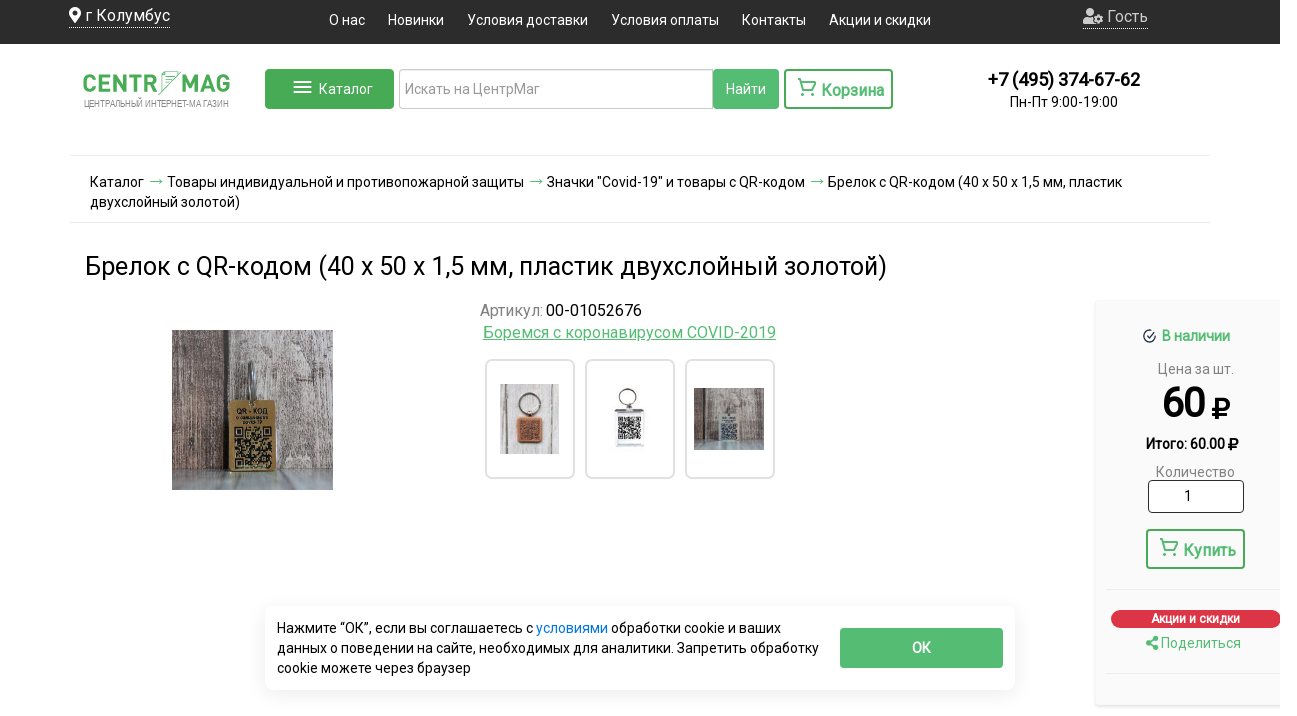

--- FILE ---
content_type: text/html; charset=utf-8
request_url: https://www.google.com/recaptcha/api2/anchor?ar=1&k=6LcEkR8TAAAAAJoFhA0oOT2mAwWau5J0fqvdhPNO&co=aHR0cHM6Ly93d3cuY2VudHJtYWcucnU6NDQz&hl=en&v=PoyoqOPhxBO7pBk68S4YbpHZ&size=normal&anchor-ms=20000&execute-ms=30000&cb=kddr8wtj1l8m
body_size: 49393
content:
<!DOCTYPE HTML><html dir="ltr" lang="en"><head><meta http-equiv="Content-Type" content="text/html; charset=UTF-8">
<meta http-equiv="X-UA-Compatible" content="IE=edge">
<title>reCAPTCHA</title>
<style type="text/css">
/* cyrillic-ext */
@font-face {
  font-family: 'Roboto';
  font-style: normal;
  font-weight: 400;
  font-stretch: 100%;
  src: url(//fonts.gstatic.com/s/roboto/v48/KFO7CnqEu92Fr1ME7kSn66aGLdTylUAMa3GUBHMdazTgWw.woff2) format('woff2');
  unicode-range: U+0460-052F, U+1C80-1C8A, U+20B4, U+2DE0-2DFF, U+A640-A69F, U+FE2E-FE2F;
}
/* cyrillic */
@font-face {
  font-family: 'Roboto';
  font-style: normal;
  font-weight: 400;
  font-stretch: 100%;
  src: url(//fonts.gstatic.com/s/roboto/v48/KFO7CnqEu92Fr1ME7kSn66aGLdTylUAMa3iUBHMdazTgWw.woff2) format('woff2');
  unicode-range: U+0301, U+0400-045F, U+0490-0491, U+04B0-04B1, U+2116;
}
/* greek-ext */
@font-face {
  font-family: 'Roboto';
  font-style: normal;
  font-weight: 400;
  font-stretch: 100%;
  src: url(//fonts.gstatic.com/s/roboto/v48/KFO7CnqEu92Fr1ME7kSn66aGLdTylUAMa3CUBHMdazTgWw.woff2) format('woff2');
  unicode-range: U+1F00-1FFF;
}
/* greek */
@font-face {
  font-family: 'Roboto';
  font-style: normal;
  font-weight: 400;
  font-stretch: 100%;
  src: url(//fonts.gstatic.com/s/roboto/v48/KFO7CnqEu92Fr1ME7kSn66aGLdTylUAMa3-UBHMdazTgWw.woff2) format('woff2');
  unicode-range: U+0370-0377, U+037A-037F, U+0384-038A, U+038C, U+038E-03A1, U+03A3-03FF;
}
/* math */
@font-face {
  font-family: 'Roboto';
  font-style: normal;
  font-weight: 400;
  font-stretch: 100%;
  src: url(//fonts.gstatic.com/s/roboto/v48/KFO7CnqEu92Fr1ME7kSn66aGLdTylUAMawCUBHMdazTgWw.woff2) format('woff2');
  unicode-range: U+0302-0303, U+0305, U+0307-0308, U+0310, U+0312, U+0315, U+031A, U+0326-0327, U+032C, U+032F-0330, U+0332-0333, U+0338, U+033A, U+0346, U+034D, U+0391-03A1, U+03A3-03A9, U+03B1-03C9, U+03D1, U+03D5-03D6, U+03F0-03F1, U+03F4-03F5, U+2016-2017, U+2034-2038, U+203C, U+2040, U+2043, U+2047, U+2050, U+2057, U+205F, U+2070-2071, U+2074-208E, U+2090-209C, U+20D0-20DC, U+20E1, U+20E5-20EF, U+2100-2112, U+2114-2115, U+2117-2121, U+2123-214F, U+2190, U+2192, U+2194-21AE, U+21B0-21E5, U+21F1-21F2, U+21F4-2211, U+2213-2214, U+2216-22FF, U+2308-230B, U+2310, U+2319, U+231C-2321, U+2336-237A, U+237C, U+2395, U+239B-23B7, U+23D0, U+23DC-23E1, U+2474-2475, U+25AF, U+25B3, U+25B7, U+25BD, U+25C1, U+25CA, U+25CC, U+25FB, U+266D-266F, U+27C0-27FF, U+2900-2AFF, U+2B0E-2B11, U+2B30-2B4C, U+2BFE, U+3030, U+FF5B, U+FF5D, U+1D400-1D7FF, U+1EE00-1EEFF;
}
/* symbols */
@font-face {
  font-family: 'Roboto';
  font-style: normal;
  font-weight: 400;
  font-stretch: 100%;
  src: url(//fonts.gstatic.com/s/roboto/v48/KFO7CnqEu92Fr1ME7kSn66aGLdTylUAMaxKUBHMdazTgWw.woff2) format('woff2');
  unicode-range: U+0001-000C, U+000E-001F, U+007F-009F, U+20DD-20E0, U+20E2-20E4, U+2150-218F, U+2190, U+2192, U+2194-2199, U+21AF, U+21E6-21F0, U+21F3, U+2218-2219, U+2299, U+22C4-22C6, U+2300-243F, U+2440-244A, U+2460-24FF, U+25A0-27BF, U+2800-28FF, U+2921-2922, U+2981, U+29BF, U+29EB, U+2B00-2BFF, U+4DC0-4DFF, U+FFF9-FFFB, U+10140-1018E, U+10190-1019C, U+101A0, U+101D0-101FD, U+102E0-102FB, U+10E60-10E7E, U+1D2C0-1D2D3, U+1D2E0-1D37F, U+1F000-1F0FF, U+1F100-1F1AD, U+1F1E6-1F1FF, U+1F30D-1F30F, U+1F315, U+1F31C, U+1F31E, U+1F320-1F32C, U+1F336, U+1F378, U+1F37D, U+1F382, U+1F393-1F39F, U+1F3A7-1F3A8, U+1F3AC-1F3AF, U+1F3C2, U+1F3C4-1F3C6, U+1F3CA-1F3CE, U+1F3D4-1F3E0, U+1F3ED, U+1F3F1-1F3F3, U+1F3F5-1F3F7, U+1F408, U+1F415, U+1F41F, U+1F426, U+1F43F, U+1F441-1F442, U+1F444, U+1F446-1F449, U+1F44C-1F44E, U+1F453, U+1F46A, U+1F47D, U+1F4A3, U+1F4B0, U+1F4B3, U+1F4B9, U+1F4BB, U+1F4BF, U+1F4C8-1F4CB, U+1F4D6, U+1F4DA, U+1F4DF, U+1F4E3-1F4E6, U+1F4EA-1F4ED, U+1F4F7, U+1F4F9-1F4FB, U+1F4FD-1F4FE, U+1F503, U+1F507-1F50B, U+1F50D, U+1F512-1F513, U+1F53E-1F54A, U+1F54F-1F5FA, U+1F610, U+1F650-1F67F, U+1F687, U+1F68D, U+1F691, U+1F694, U+1F698, U+1F6AD, U+1F6B2, U+1F6B9-1F6BA, U+1F6BC, U+1F6C6-1F6CF, U+1F6D3-1F6D7, U+1F6E0-1F6EA, U+1F6F0-1F6F3, U+1F6F7-1F6FC, U+1F700-1F7FF, U+1F800-1F80B, U+1F810-1F847, U+1F850-1F859, U+1F860-1F887, U+1F890-1F8AD, U+1F8B0-1F8BB, U+1F8C0-1F8C1, U+1F900-1F90B, U+1F93B, U+1F946, U+1F984, U+1F996, U+1F9E9, U+1FA00-1FA6F, U+1FA70-1FA7C, U+1FA80-1FA89, U+1FA8F-1FAC6, U+1FACE-1FADC, U+1FADF-1FAE9, U+1FAF0-1FAF8, U+1FB00-1FBFF;
}
/* vietnamese */
@font-face {
  font-family: 'Roboto';
  font-style: normal;
  font-weight: 400;
  font-stretch: 100%;
  src: url(//fonts.gstatic.com/s/roboto/v48/KFO7CnqEu92Fr1ME7kSn66aGLdTylUAMa3OUBHMdazTgWw.woff2) format('woff2');
  unicode-range: U+0102-0103, U+0110-0111, U+0128-0129, U+0168-0169, U+01A0-01A1, U+01AF-01B0, U+0300-0301, U+0303-0304, U+0308-0309, U+0323, U+0329, U+1EA0-1EF9, U+20AB;
}
/* latin-ext */
@font-face {
  font-family: 'Roboto';
  font-style: normal;
  font-weight: 400;
  font-stretch: 100%;
  src: url(//fonts.gstatic.com/s/roboto/v48/KFO7CnqEu92Fr1ME7kSn66aGLdTylUAMa3KUBHMdazTgWw.woff2) format('woff2');
  unicode-range: U+0100-02BA, U+02BD-02C5, U+02C7-02CC, U+02CE-02D7, U+02DD-02FF, U+0304, U+0308, U+0329, U+1D00-1DBF, U+1E00-1E9F, U+1EF2-1EFF, U+2020, U+20A0-20AB, U+20AD-20C0, U+2113, U+2C60-2C7F, U+A720-A7FF;
}
/* latin */
@font-face {
  font-family: 'Roboto';
  font-style: normal;
  font-weight: 400;
  font-stretch: 100%;
  src: url(//fonts.gstatic.com/s/roboto/v48/KFO7CnqEu92Fr1ME7kSn66aGLdTylUAMa3yUBHMdazQ.woff2) format('woff2');
  unicode-range: U+0000-00FF, U+0131, U+0152-0153, U+02BB-02BC, U+02C6, U+02DA, U+02DC, U+0304, U+0308, U+0329, U+2000-206F, U+20AC, U+2122, U+2191, U+2193, U+2212, U+2215, U+FEFF, U+FFFD;
}
/* cyrillic-ext */
@font-face {
  font-family: 'Roboto';
  font-style: normal;
  font-weight: 500;
  font-stretch: 100%;
  src: url(//fonts.gstatic.com/s/roboto/v48/KFO7CnqEu92Fr1ME7kSn66aGLdTylUAMa3GUBHMdazTgWw.woff2) format('woff2');
  unicode-range: U+0460-052F, U+1C80-1C8A, U+20B4, U+2DE0-2DFF, U+A640-A69F, U+FE2E-FE2F;
}
/* cyrillic */
@font-face {
  font-family: 'Roboto';
  font-style: normal;
  font-weight: 500;
  font-stretch: 100%;
  src: url(//fonts.gstatic.com/s/roboto/v48/KFO7CnqEu92Fr1ME7kSn66aGLdTylUAMa3iUBHMdazTgWw.woff2) format('woff2');
  unicode-range: U+0301, U+0400-045F, U+0490-0491, U+04B0-04B1, U+2116;
}
/* greek-ext */
@font-face {
  font-family: 'Roboto';
  font-style: normal;
  font-weight: 500;
  font-stretch: 100%;
  src: url(//fonts.gstatic.com/s/roboto/v48/KFO7CnqEu92Fr1ME7kSn66aGLdTylUAMa3CUBHMdazTgWw.woff2) format('woff2');
  unicode-range: U+1F00-1FFF;
}
/* greek */
@font-face {
  font-family: 'Roboto';
  font-style: normal;
  font-weight: 500;
  font-stretch: 100%;
  src: url(//fonts.gstatic.com/s/roboto/v48/KFO7CnqEu92Fr1ME7kSn66aGLdTylUAMa3-UBHMdazTgWw.woff2) format('woff2');
  unicode-range: U+0370-0377, U+037A-037F, U+0384-038A, U+038C, U+038E-03A1, U+03A3-03FF;
}
/* math */
@font-face {
  font-family: 'Roboto';
  font-style: normal;
  font-weight: 500;
  font-stretch: 100%;
  src: url(//fonts.gstatic.com/s/roboto/v48/KFO7CnqEu92Fr1ME7kSn66aGLdTylUAMawCUBHMdazTgWw.woff2) format('woff2');
  unicode-range: U+0302-0303, U+0305, U+0307-0308, U+0310, U+0312, U+0315, U+031A, U+0326-0327, U+032C, U+032F-0330, U+0332-0333, U+0338, U+033A, U+0346, U+034D, U+0391-03A1, U+03A3-03A9, U+03B1-03C9, U+03D1, U+03D5-03D6, U+03F0-03F1, U+03F4-03F5, U+2016-2017, U+2034-2038, U+203C, U+2040, U+2043, U+2047, U+2050, U+2057, U+205F, U+2070-2071, U+2074-208E, U+2090-209C, U+20D0-20DC, U+20E1, U+20E5-20EF, U+2100-2112, U+2114-2115, U+2117-2121, U+2123-214F, U+2190, U+2192, U+2194-21AE, U+21B0-21E5, U+21F1-21F2, U+21F4-2211, U+2213-2214, U+2216-22FF, U+2308-230B, U+2310, U+2319, U+231C-2321, U+2336-237A, U+237C, U+2395, U+239B-23B7, U+23D0, U+23DC-23E1, U+2474-2475, U+25AF, U+25B3, U+25B7, U+25BD, U+25C1, U+25CA, U+25CC, U+25FB, U+266D-266F, U+27C0-27FF, U+2900-2AFF, U+2B0E-2B11, U+2B30-2B4C, U+2BFE, U+3030, U+FF5B, U+FF5D, U+1D400-1D7FF, U+1EE00-1EEFF;
}
/* symbols */
@font-face {
  font-family: 'Roboto';
  font-style: normal;
  font-weight: 500;
  font-stretch: 100%;
  src: url(//fonts.gstatic.com/s/roboto/v48/KFO7CnqEu92Fr1ME7kSn66aGLdTylUAMaxKUBHMdazTgWw.woff2) format('woff2');
  unicode-range: U+0001-000C, U+000E-001F, U+007F-009F, U+20DD-20E0, U+20E2-20E4, U+2150-218F, U+2190, U+2192, U+2194-2199, U+21AF, U+21E6-21F0, U+21F3, U+2218-2219, U+2299, U+22C4-22C6, U+2300-243F, U+2440-244A, U+2460-24FF, U+25A0-27BF, U+2800-28FF, U+2921-2922, U+2981, U+29BF, U+29EB, U+2B00-2BFF, U+4DC0-4DFF, U+FFF9-FFFB, U+10140-1018E, U+10190-1019C, U+101A0, U+101D0-101FD, U+102E0-102FB, U+10E60-10E7E, U+1D2C0-1D2D3, U+1D2E0-1D37F, U+1F000-1F0FF, U+1F100-1F1AD, U+1F1E6-1F1FF, U+1F30D-1F30F, U+1F315, U+1F31C, U+1F31E, U+1F320-1F32C, U+1F336, U+1F378, U+1F37D, U+1F382, U+1F393-1F39F, U+1F3A7-1F3A8, U+1F3AC-1F3AF, U+1F3C2, U+1F3C4-1F3C6, U+1F3CA-1F3CE, U+1F3D4-1F3E0, U+1F3ED, U+1F3F1-1F3F3, U+1F3F5-1F3F7, U+1F408, U+1F415, U+1F41F, U+1F426, U+1F43F, U+1F441-1F442, U+1F444, U+1F446-1F449, U+1F44C-1F44E, U+1F453, U+1F46A, U+1F47D, U+1F4A3, U+1F4B0, U+1F4B3, U+1F4B9, U+1F4BB, U+1F4BF, U+1F4C8-1F4CB, U+1F4D6, U+1F4DA, U+1F4DF, U+1F4E3-1F4E6, U+1F4EA-1F4ED, U+1F4F7, U+1F4F9-1F4FB, U+1F4FD-1F4FE, U+1F503, U+1F507-1F50B, U+1F50D, U+1F512-1F513, U+1F53E-1F54A, U+1F54F-1F5FA, U+1F610, U+1F650-1F67F, U+1F687, U+1F68D, U+1F691, U+1F694, U+1F698, U+1F6AD, U+1F6B2, U+1F6B9-1F6BA, U+1F6BC, U+1F6C6-1F6CF, U+1F6D3-1F6D7, U+1F6E0-1F6EA, U+1F6F0-1F6F3, U+1F6F7-1F6FC, U+1F700-1F7FF, U+1F800-1F80B, U+1F810-1F847, U+1F850-1F859, U+1F860-1F887, U+1F890-1F8AD, U+1F8B0-1F8BB, U+1F8C0-1F8C1, U+1F900-1F90B, U+1F93B, U+1F946, U+1F984, U+1F996, U+1F9E9, U+1FA00-1FA6F, U+1FA70-1FA7C, U+1FA80-1FA89, U+1FA8F-1FAC6, U+1FACE-1FADC, U+1FADF-1FAE9, U+1FAF0-1FAF8, U+1FB00-1FBFF;
}
/* vietnamese */
@font-face {
  font-family: 'Roboto';
  font-style: normal;
  font-weight: 500;
  font-stretch: 100%;
  src: url(//fonts.gstatic.com/s/roboto/v48/KFO7CnqEu92Fr1ME7kSn66aGLdTylUAMa3OUBHMdazTgWw.woff2) format('woff2');
  unicode-range: U+0102-0103, U+0110-0111, U+0128-0129, U+0168-0169, U+01A0-01A1, U+01AF-01B0, U+0300-0301, U+0303-0304, U+0308-0309, U+0323, U+0329, U+1EA0-1EF9, U+20AB;
}
/* latin-ext */
@font-face {
  font-family: 'Roboto';
  font-style: normal;
  font-weight: 500;
  font-stretch: 100%;
  src: url(//fonts.gstatic.com/s/roboto/v48/KFO7CnqEu92Fr1ME7kSn66aGLdTylUAMa3KUBHMdazTgWw.woff2) format('woff2');
  unicode-range: U+0100-02BA, U+02BD-02C5, U+02C7-02CC, U+02CE-02D7, U+02DD-02FF, U+0304, U+0308, U+0329, U+1D00-1DBF, U+1E00-1E9F, U+1EF2-1EFF, U+2020, U+20A0-20AB, U+20AD-20C0, U+2113, U+2C60-2C7F, U+A720-A7FF;
}
/* latin */
@font-face {
  font-family: 'Roboto';
  font-style: normal;
  font-weight: 500;
  font-stretch: 100%;
  src: url(//fonts.gstatic.com/s/roboto/v48/KFO7CnqEu92Fr1ME7kSn66aGLdTylUAMa3yUBHMdazQ.woff2) format('woff2');
  unicode-range: U+0000-00FF, U+0131, U+0152-0153, U+02BB-02BC, U+02C6, U+02DA, U+02DC, U+0304, U+0308, U+0329, U+2000-206F, U+20AC, U+2122, U+2191, U+2193, U+2212, U+2215, U+FEFF, U+FFFD;
}
/* cyrillic-ext */
@font-face {
  font-family: 'Roboto';
  font-style: normal;
  font-weight: 900;
  font-stretch: 100%;
  src: url(//fonts.gstatic.com/s/roboto/v48/KFO7CnqEu92Fr1ME7kSn66aGLdTylUAMa3GUBHMdazTgWw.woff2) format('woff2');
  unicode-range: U+0460-052F, U+1C80-1C8A, U+20B4, U+2DE0-2DFF, U+A640-A69F, U+FE2E-FE2F;
}
/* cyrillic */
@font-face {
  font-family: 'Roboto';
  font-style: normal;
  font-weight: 900;
  font-stretch: 100%;
  src: url(//fonts.gstatic.com/s/roboto/v48/KFO7CnqEu92Fr1ME7kSn66aGLdTylUAMa3iUBHMdazTgWw.woff2) format('woff2');
  unicode-range: U+0301, U+0400-045F, U+0490-0491, U+04B0-04B1, U+2116;
}
/* greek-ext */
@font-face {
  font-family: 'Roboto';
  font-style: normal;
  font-weight: 900;
  font-stretch: 100%;
  src: url(//fonts.gstatic.com/s/roboto/v48/KFO7CnqEu92Fr1ME7kSn66aGLdTylUAMa3CUBHMdazTgWw.woff2) format('woff2');
  unicode-range: U+1F00-1FFF;
}
/* greek */
@font-face {
  font-family: 'Roboto';
  font-style: normal;
  font-weight: 900;
  font-stretch: 100%;
  src: url(//fonts.gstatic.com/s/roboto/v48/KFO7CnqEu92Fr1ME7kSn66aGLdTylUAMa3-UBHMdazTgWw.woff2) format('woff2');
  unicode-range: U+0370-0377, U+037A-037F, U+0384-038A, U+038C, U+038E-03A1, U+03A3-03FF;
}
/* math */
@font-face {
  font-family: 'Roboto';
  font-style: normal;
  font-weight: 900;
  font-stretch: 100%;
  src: url(//fonts.gstatic.com/s/roboto/v48/KFO7CnqEu92Fr1ME7kSn66aGLdTylUAMawCUBHMdazTgWw.woff2) format('woff2');
  unicode-range: U+0302-0303, U+0305, U+0307-0308, U+0310, U+0312, U+0315, U+031A, U+0326-0327, U+032C, U+032F-0330, U+0332-0333, U+0338, U+033A, U+0346, U+034D, U+0391-03A1, U+03A3-03A9, U+03B1-03C9, U+03D1, U+03D5-03D6, U+03F0-03F1, U+03F4-03F5, U+2016-2017, U+2034-2038, U+203C, U+2040, U+2043, U+2047, U+2050, U+2057, U+205F, U+2070-2071, U+2074-208E, U+2090-209C, U+20D0-20DC, U+20E1, U+20E5-20EF, U+2100-2112, U+2114-2115, U+2117-2121, U+2123-214F, U+2190, U+2192, U+2194-21AE, U+21B0-21E5, U+21F1-21F2, U+21F4-2211, U+2213-2214, U+2216-22FF, U+2308-230B, U+2310, U+2319, U+231C-2321, U+2336-237A, U+237C, U+2395, U+239B-23B7, U+23D0, U+23DC-23E1, U+2474-2475, U+25AF, U+25B3, U+25B7, U+25BD, U+25C1, U+25CA, U+25CC, U+25FB, U+266D-266F, U+27C0-27FF, U+2900-2AFF, U+2B0E-2B11, U+2B30-2B4C, U+2BFE, U+3030, U+FF5B, U+FF5D, U+1D400-1D7FF, U+1EE00-1EEFF;
}
/* symbols */
@font-face {
  font-family: 'Roboto';
  font-style: normal;
  font-weight: 900;
  font-stretch: 100%;
  src: url(//fonts.gstatic.com/s/roboto/v48/KFO7CnqEu92Fr1ME7kSn66aGLdTylUAMaxKUBHMdazTgWw.woff2) format('woff2');
  unicode-range: U+0001-000C, U+000E-001F, U+007F-009F, U+20DD-20E0, U+20E2-20E4, U+2150-218F, U+2190, U+2192, U+2194-2199, U+21AF, U+21E6-21F0, U+21F3, U+2218-2219, U+2299, U+22C4-22C6, U+2300-243F, U+2440-244A, U+2460-24FF, U+25A0-27BF, U+2800-28FF, U+2921-2922, U+2981, U+29BF, U+29EB, U+2B00-2BFF, U+4DC0-4DFF, U+FFF9-FFFB, U+10140-1018E, U+10190-1019C, U+101A0, U+101D0-101FD, U+102E0-102FB, U+10E60-10E7E, U+1D2C0-1D2D3, U+1D2E0-1D37F, U+1F000-1F0FF, U+1F100-1F1AD, U+1F1E6-1F1FF, U+1F30D-1F30F, U+1F315, U+1F31C, U+1F31E, U+1F320-1F32C, U+1F336, U+1F378, U+1F37D, U+1F382, U+1F393-1F39F, U+1F3A7-1F3A8, U+1F3AC-1F3AF, U+1F3C2, U+1F3C4-1F3C6, U+1F3CA-1F3CE, U+1F3D4-1F3E0, U+1F3ED, U+1F3F1-1F3F3, U+1F3F5-1F3F7, U+1F408, U+1F415, U+1F41F, U+1F426, U+1F43F, U+1F441-1F442, U+1F444, U+1F446-1F449, U+1F44C-1F44E, U+1F453, U+1F46A, U+1F47D, U+1F4A3, U+1F4B0, U+1F4B3, U+1F4B9, U+1F4BB, U+1F4BF, U+1F4C8-1F4CB, U+1F4D6, U+1F4DA, U+1F4DF, U+1F4E3-1F4E6, U+1F4EA-1F4ED, U+1F4F7, U+1F4F9-1F4FB, U+1F4FD-1F4FE, U+1F503, U+1F507-1F50B, U+1F50D, U+1F512-1F513, U+1F53E-1F54A, U+1F54F-1F5FA, U+1F610, U+1F650-1F67F, U+1F687, U+1F68D, U+1F691, U+1F694, U+1F698, U+1F6AD, U+1F6B2, U+1F6B9-1F6BA, U+1F6BC, U+1F6C6-1F6CF, U+1F6D3-1F6D7, U+1F6E0-1F6EA, U+1F6F0-1F6F3, U+1F6F7-1F6FC, U+1F700-1F7FF, U+1F800-1F80B, U+1F810-1F847, U+1F850-1F859, U+1F860-1F887, U+1F890-1F8AD, U+1F8B0-1F8BB, U+1F8C0-1F8C1, U+1F900-1F90B, U+1F93B, U+1F946, U+1F984, U+1F996, U+1F9E9, U+1FA00-1FA6F, U+1FA70-1FA7C, U+1FA80-1FA89, U+1FA8F-1FAC6, U+1FACE-1FADC, U+1FADF-1FAE9, U+1FAF0-1FAF8, U+1FB00-1FBFF;
}
/* vietnamese */
@font-face {
  font-family: 'Roboto';
  font-style: normal;
  font-weight: 900;
  font-stretch: 100%;
  src: url(//fonts.gstatic.com/s/roboto/v48/KFO7CnqEu92Fr1ME7kSn66aGLdTylUAMa3OUBHMdazTgWw.woff2) format('woff2');
  unicode-range: U+0102-0103, U+0110-0111, U+0128-0129, U+0168-0169, U+01A0-01A1, U+01AF-01B0, U+0300-0301, U+0303-0304, U+0308-0309, U+0323, U+0329, U+1EA0-1EF9, U+20AB;
}
/* latin-ext */
@font-face {
  font-family: 'Roboto';
  font-style: normal;
  font-weight: 900;
  font-stretch: 100%;
  src: url(//fonts.gstatic.com/s/roboto/v48/KFO7CnqEu92Fr1ME7kSn66aGLdTylUAMa3KUBHMdazTgWw.woff2) format('woff2');
  unicode-range: U+0100-02BA, U+02BD-02C5, U+02C7-02CC, U+02CE-02D7, U+02DD-02FF, U+0304, U+0308, U+0329, U+1D00-1DBF, U+1E00-1E9F, U+1EF2-1EFF, U+2020, U+20A0-20AB, U+20AD-20C0, U+2113, U+2C60-2C7F, U+A720-A7FF;
}
/* latin */
@font-face {
  font-family: 'Roboto';
  font-style: normal;
  font-weight: 900;
  font-stretch: 100%;
  src: url(//fonts.gstatic.com/s/roboto/v48/KFO7CnqEu92Fr1ME7kSn66aGLdTylUAMa3yUBHMdazQ.woff2) format('woff2');
  unicode-range: U+0000-00FF, U+0131, U+0152-0153, U+02BB-02BC, U+02C6, U+02DA, U+02DC, U+0304, U+0308, U+0329, U+2000-206F, U+20AC, U+2122, U+2191, U+2193, U+2212, U+2215, U+FEFF, U+FFFD;
}

</style>
<link rel="stylesheet" type="text/css" href="https://www.gstatic.com/recaptcha/releases/PoyoqOPhxBO7pBk68S4YbpHZ/styles__ltr.css">
<script nonce="ERr43mhMfJQ2xolXd-T3qQ" type="text/javascript">window['__recaptcha_api'] = 'https://www.google.com/recaptcha/api2/';</script>
<script type="text/javascript" src="https://www.gstatic.com/recaptcha/releases/PoyoqOPhxBO7pBk68S4YbpHZ/recaptcha__en.js" nonce="ERr43mhMfJQ2xolXd-T3qQ">
      
    </script></head>
<body><div id="rc-anchor-alert" class="rc-anchor-alert"></div>
<input type="hidden" id="recaptcha-token" value="[base64]">
<script type="text/javascript" nonce="ERr43mhMfJQ2xolXd-T3qQ">
      recaptcha.anchor.Main.init("[\x22ainput\x22,[\x22bgdata\x22,\x22\x22,\[base64]/[base64]/[base64]/ZyhXLGgpOnEoW04sMjEsbF0sVywwKSxoKSxmYWxzZSxmYWxzZSl9Y2F0Y2goayl7RygzNTgsVyk/[base64]/[base64]/[base64]/[base64]/[base64]/[base64]/[base64]/bmV3IEJbT10oRFswXSk6dz09Mj9uZXcgQltPXShEWzBdLERbMV0pOnc9PTM/bmV3IEJbT10oRFswXSxEWzFdLERbMl0pOnc9PTQ/[base64]/[base64]/[base64]/[base64]/[base64]\\u003d\x22,\[base64]\\u003d\x22,\x22wrITw5FBw6PDkn/[base64]/Dt8KJw7PDthDCh8KCw5rCgmDDqsKewqgVTVdMKE4mwpXDj8O3awjDkBETacOsw69qw4wqw6dRJ1PCh8OZPU7CrMKBEMOtw7bDvTxiw7/CrEF1wqZhwrTDuxfDjsO9wotEGcK0woHDrcOZw6DCpsKhwopkBwXDsBFWa8O+wonCk8K4w6PDg8KEw6jCh8KiLcOaSGnCosOkwqwQIUZ8G8OlIH/CpsKOwpLCi8OOccKjwrvDqn/DkMKGwojDnld2w4jCvMK7MsOYJsOWVEJgCMKnYC1vJi3ClXV9w5FKPwlEG8OIw4/DjEnDu1TDtsOzGMOGRMOGwqfCtMKJwo3CkCczw4hKw70JTGccwrLDncKrN3EZSsOdwrVJQcKnwoHCvzDDlsKIL8KTeMKbesKLWcKWw5xXwrJ3w7UPw64nwrELeTfDkxfCg0BFw7Atw7UGPC/Cp8KrwoLCrsOcL3TDqSDDn8KlwrjCvjhVw7rDjMKqK8KdYsO0wqzDpUtcwpfCqC3DpsOSwpTCqMKkFMKyMwc1w5DClmtIwogrwoVWO11sbHPDqsOrwrRBRRxLw6/CmiXDijDDhxYmPm1ELQACwrR0w4fCisOSwp3Cn8K/dcOlw5c4wo0fwrEUwr3DksOJwq3DrMKhPsKuGjs1XlRKX8Opw5dfw7MKwo06wrDCvhY+bGNUd8KLDMKrSlzCosOIYG5Ywo/CocOHworCnHHDlVfClMOxwpvChMKxw5M/[base64]/CjiDDnWdxJFZ5cMOCdMOLw7dcJ2XCrS9cB8KYSiZUwoAJw7bDusKYBsKgwrzCpsKrw6Nyw51UJcKSC3HDrcOMfsOpw4TDjzDCm8OlwrMwBMOvGg/CjMOxLlxUDcOiw5vCvRzDjcOrGl4swqTDjnbCu8OvwojDu8O7dwjDl8Kjwp3CiGvCtGUSw7rDv8KZwrQiw50pwpjCvsKtwrPCqwDDscK7wrzDvE1Twrdhw5UFw6zCrcKqaMKkw7txCsODV8KZfDLCpsK+woI3w7fCsy3CiAw0cxPCkAZPwq/DvxATUQXCtALCm8KQY8K/wp8oUirDg8O2Ok0fw4LCisOYw7/CisKcUMOgwqNyNBTClcKNRXMQw5/[base64]/[base64]/w4dGR8O0wpcQw4fCjipnwpMBw5k8wpA7AiHCrydzw5tUcsKFRsO8e8OPw4ZjCcKkcMKGw4LCgMOLQcObw4nCtBM5awLCqG/[base64]/CrsKLagfCm8K2w53CigXDui43TcOWw4nCgHkwYQRiwqfCscKOwr0lw4gUwpbCnzoUw7DDjcO2wqA1JXPDlMKEOFdbP1XDicK5w6M4w4N5M8KKfVvCrmcQdsKPw73DuVh9E2MEw4TChTtAwqcUwoDCp1DDknN1GcKrcGDCrsKAwpsTTAPDljfCizBiwoLDkcK/X8Oyw61Vw47Cr8KuNFQgNcOcw4DCjMKLV8OMUQDDn2MrT8Krw6XCqBBqw5wKwoksd0PDqcOYci7DjnVUTMO7w5suZm7CtX/Du8KVw7LDoCjCncKOw6lZwqTDqyhhKmM/A3hWw50jw5nCjDbChSTDnGpew51JBEYQMzDDi8OUHcOWw5gkJCp3QzrDs8KuZ0FPfWMHSsOse8K5Bhd8dCzCpsOpQsKLCm1DJhRcVgQKwpPDvhVHIcKawoLCjHTCoiZUw6UHwoUpMGIqw53CqGrCuEHDmMKOw7NOw6YHVMOhw5sTwonCocKdMn/[base64]/w7smFMKTHj/DlVFdV37CnsKjVGPDscKSw73DjjlBwr3Cp8OiwpUZw5fCg8Ohw5fCsMOfN8K1YEJZRcOuwrgpR3XDusOFwrPCsQPDiMOtw5LCtsKvakleRynCpTTCtMKoMQ3DrDbDqAjDlsOFwqlswpZwwrrCocKowrjDncK7cFzCq8OTwohUXwQ/w5x7Z8O3NcOSecKZwrBKwr3Dt8Oiw6AXe8KmwrjDnw8KwrnDrsOqesKawqRkdsO4ZcKwXMOuS8Ozw6PCq1bCrMOyJcKfRhvCtF3DoH0DwrxSw7zDnVnCoC/CkcKSUMOydw3DusO5JMKnScOcKSHClcOxwr7DpEJWDcO0PcKjw5/Duy7Ds8Olwp/CoMOBQsK9w6TCvMOtw4nDkDUSEsKJb8O5HCgSWcO+bBrDlHjDocKbZcKbZsKOwr7CgsKDczPCmMKdwrbCljNiw5TCr0ITUMOYXwxqwr/DmzvDt8KNw7vChMOuwrU+IMObw6DCu8K4LMK7wrk4wqnCm8KxwrrDgsK6Iz46wrldfXrDuUbCgXbCiTjCqn/DsMKaYgUMw6bCgFnDtHc1YSDCgcOGMsK+wrjCtMKVIMOPw7jDpcOpwolKclYhUWQyVS0bw7XDsMKDwp/[base64]/CrRFlwonCtMKkIcKsw6Jpw6R6UsOCU3wAw6HChCzDncObw6ErTB4kckPCplLCtS43wp3DhRzCrcOoGkbCisKyVnXChMKhDkZSwrnDtsOIwo7DvsO0PQ48SsKBw6VtNU8jwroiKsKTVMKRw6AwVMOyMRMNXsO4fsK6w5rCucOBw610c8OUBCHClcK/D0HCqMOvwpvCvTzDvsO5IU4EJcOuw6TCtiw7w6nCl8OqWcOMw7daRsKPSHDCgMKowrfChxHCg14TwpkKR3MBwpbCuSU7w4BWw5/CvMK7w6XDk8KhEFQWwol0w7p8GsK+QVPCv1TCkCdawqrDosK7BcKxZFFLwqkXwprCkQ1TSkIaYwR0wp/CjcKkPMOIwqLCvcKDMhkNMihbODnDohPDrsOoW1XCqsOLOMKpScOnw6hUw4BNw5HChUdef8OewokCDsO7w7/ClsOKHMOJfRHCs8KMbVXCgMOiPcKJw5PDkFvCuMOzw7LDsF3CtTbCrXXDkxcmw6lXwodkEsOPwoYVBT1vwqXClTTCssODPcKoP3fDocKqw7jCtn4awpYiY8O/w5Ubw5tHDMKuQ8OewrtQPXMoE8Ozw7N5R8K4w7DChMOAUcKNX8OSw4DCk24VZwo+w4toSmHDlz7CozNUwojCoElVeMO/w43DkcO1woRyw5vChFYENcKKd8KzwpFPw67DlsONwqDCocKWwrvCtMKtTlvCkCRWacKXF34qbsOOFsKbworDrsOjZSXCjFDDpF/CkBtjw5ZRw5kQfsOOwq7Dvj0rJnc5w7AWPAl5wrzCvllnw64vw7dNwphNXsOzaGJswp7Dl0/DnsO2wqTClsKGwqgUHXfCim0dw4fCg8OZwqk3wpo4woDDj3XDpE7DnsOYfcO4w6sLWhdmJcORZcKVTitKZmF2XMOCGMODfMOTw5d+JB9WwqnCpMO5d8O4B8OnwrbCksKmw5zCnmfDjG0NWsO7RMKHEMOxCsO/JcOUw4YkwpZQwonDu8OufG4QSMKmw5LCnF3DpUZdPsKwHhpdAFbChU8GE1nDuirDusOow7XDlVJFw5TCvx4GRn4gCMO5woE1w69Fw6JSeGrCrkcLwqpAYWbCoRfDijrCtMOgw53CriNgGMK6wrjDi8OWXUQ6e2dFwpYXTMO4wqfCoVN7wrdjTEwSwqZUwp/CgmYJPxx+w61qY8OfL8KAwqPDo8KZw6Z5w6PCuAnDg8Ogw5E8CcKzwo5Ww6BCJn58w5MlS8KlOA7Dl8Oic8OMdMK7PcKGP8O+V0/CsMOsD8Ofw7oKOlUKwpDCgQHDkjrDnsOCOxbDrH0Fw7hBEMKZwokswrdkQcKnPMKhMSohGzUlw5Myw47Dth/Dm1MGw73Ck8OKdwpmVsOiwqLCslokw4cWcMOpworCocKVwpbClB3CjHlnZkYQBsKjIcK/[base64]/DoSRSw6LCncOAXghAc0kewoYDw4LDtzMEw4UFRsOMwq1lw5oZw6TDqikIw4BIwpXDqHFaAsKbL8O1J0bDqnxBX8OswqFfwrzCoy9pwrJ/wpQaWsK/w6xwwqnDvsOYwqU8HxfCiH3CrcKsWUrClcKgOVfCtsOcwqI5QjN+LSMSw4Y8b8OXLll6TXwdEcKOLcKtw5oPX33DgG5Gw68Iwrpkw4LCrkHCvsOcX3ciKsOhFh9xIFLCuHdMKMKew4l/Y8K+T0bClRcHLQHDpcOXw6fDrMK2wpnDt0bDmMKWBmnCvcOzw5TDtcKew49PUkI4w5dvGcKzwqtew6g2D8K4ICPDoMK7w4nDk8O3wo3DiANQwp1/FcOIwqrCvCXDgMOfKMOZw6dow6g6w4B1wrZ6S3jDnmonw4ELTcKOw5k6HsKdeMOJFhBFw7jDmD/ChRfCr2jDknjCjWLCgW1qQ3vConfCv1FDXcO2wpwUwq13woJhw5V+w5FvSMOHKCDDsBNkFcK9w6wvWQ5Kw7FAacKxwolgw4TCjMK9woBWKsKWwqoIT8Oew7zDqsKkwrXCrjx6w4PCjSYZWMKcbsKBGsK9wo9Fw68EwoNnEF/ChMOXCEDCqMKoM2Nuw4bDlBEXeDLCpcOJw6UHwq06HxJTWMOKwq3DtmrDjsOacMKWYsKFGcObc37Cv8Omwq7CqjUxw4DCvMKiwobDnW9FwqDCi8O8wrFGw7Z2w7rDvkkGB0XCrsOIYMO6w4dYw5PDoivCrV04w59xw5rCtG3CnwhrU8K/BEHDisKMMQDDtR0ZAMKEwp3Dr8KLXMKtCVZuw7wOD8Klw5/DhcKlw7jCgcKPBx4kwpfCsyhtEsK2w47CnycMFzLCm8KewoEVw6jCm1psJsKSwoXCuH/DjGdJw4bDt8O9w4XCs8OFw7h7WsK9YwM2CMOCFlRVKEBlw4fCtXhGwoh5w5hQw4LDnltswrHClm0vwoY1w5xnRDHCkMK0w6pDw5NoEyd8w4Vhw6zCosK9NgdGV0HDtEHClcKhwoDDiTsiwpgbw4PDkjLCg8KJw4rDhW5awo19w49eYcKjwq7DgT/DsGQXUH1/wqfCnTvDmQjCtAxuw7LClCbCqEM/w5wJw5LDjCDClMKDc8KvwrXDncOpw5wLUBUtw64tGcKMwrfCvkPCksKmw4ocwpvCrsK1w73CpwhiwqHDuSVhH8ObLgt0wr3ClMOlw4XDuWp/RcOqeMOkwpxkDcOaDjBswrMOX8O/w5tKw4I3w4/CjV0Xw7/DvcKVw4jCk8OKBFoyK8K+HAvDnl7DmgtqwqPCosKlwoLDuD/DlsKZERzDiMKhwoPCs8O4RA7ClxvCt0oEw6HDo8KhJMKFf8KVw5t5wrbDusO1wrxMw4XDsMKJw5DCtWHDjE9PFMO3wrURIS7Cq8KQw5HCjMOcwq3Cn07CksORw4HCtwbDgcKyw7PCm8Kiw6M0OSNSDcOvw6wawp5QM8O0IxsRQ8K1K3PDh8K+BcKIw5TCuB/Ciwh+VWViwpbDiy4AQ0vCq8KjKBPDkcOZw7JZHXbCuB/DvcOnwpI2w7vDssKQTwjDn8OCw5tTc8Ocw7LDhcOkaR17C2zDgnRTw49EO8OlPcOqw75zw5kDw7PDu8ODVMKuwqVPw4zCicOMwoErw4TCjmvDs8OODEYowpDCr0EcI8K9a8OhwrnCqcOtw53Dm2rCocKPQT0Pw4TCoQrClGPDhyvDvsOlwqJ2wq/DhMKtw74KRm8QHMOtHxE6wovCqhd8XRVgGsOHdsOpwp3DnjI9wrnDngliw6jDusO2wpp9woTCiHHDgVLDpsKtVcKaMcKMw5Epw6YowrPClMOIOFhFc2DCksKkw5QBw6PCrAxuw48/DMOAwqXDgMKJG8Okwq/DjsKvw5YNw5d3MXRswo8HAS3Ck0zDscOWOnTCiGzDgxxkJcOfwqLDkEcIwoPCsMOhOV1fw4bDqcOcW8KBLAnDtzvCkQ1Tw5J7Wh/CucOaw7EVTXDDqi3DvsOsBl3DrcKlVSFxAcKVCR5owq/ChMOaRn4Xw5ZpExUUw6QAXCfDtMK2wpQMFcOGw5LCj8O9AiLCk8Ohw7HDggzDvMO1w7Nhw5U2DVfCjsOxC8OwWxLChcKSFUTCusO3wp0zdkEuw6YME1QzWMK1wr5Zwq7DosOYw7deTTnCjU1fwpISw7Inw41Dw44Ow5DDs8Ktwo9RScKMMn3DisKzwodGwr/DrErCnsOKw7csHUJsw4HChsOowoIVVwB2w7bDkknCvsOpKcK0wqDDvABNwoFiwqMVwoPCuMOhw5lMSA3DgTbDpVzCucKgc8OBwo1Pw4DDjcOtCD3Ds0vCnWXCvUzCnMOXAcO5ZMK/KFrDgMKEwpPCn8OyXsKzw6LDisOpTMK2E8KTJMOQw6dFT8KEMsOgw6DCncK1woUzwrVpwooiw7sjw57DpMKGw7rCi8K5BAELPyVuY1Bowqc2w6LCsMOPw4TCmQXCg8O9YjkXwrtnAkMtw65qaGXCpTvClSwawqpWw41Wwodqw401worDsS8lasOjw4/[base64]/CoWnDoAXCr8OQwr7Ch0t9bgQUwrJ7wo7Du2DDg1PCrw0Vwr/CpE7Ds3fChgfCuMOgw4wnw5JNDWnDisKMwowXwrYEHsK2w4HDisOtwrPCsQVbwpzCpMKWLsOHw6vDmsObw6pHw5/CmcKrw74hwqXCqsOhw7Zyw5nClHcTwqrCtsORw6t4w74Uw7UIJcO6ewvDsEbDrMKswrYvwo3Dq8OsdmjCksKHwpzDjmNlCcKEw7A3wpjCkMKma8KfKDvClw7CuR3DnUs0A8OOVS3ChMO/[base64]/CmcKAwr/[base64]/[base64]/Dm1cmT8K/OsKeX2DCogHDuUDDjExgdg/DrTItworDlF3CsS1BXsKLw4TCq8OGw77CggNkAsO7HTgAw7Yaw7fDkVPClcKuw5gtw77DiMOwfsO9PMKKc8KQZsOGwrcMdcOjFXo+ZsKDw6rCocO/wojCssKSw4HCosO8B1hqDFbChcO9NWtPUBQfBmpAw6vDscKDHynDqMOKbG7CsmFmwqsdw43Ch8Kzw5pIJ8Okw6AUYgTDisOyw696fijDr0kuw5bCi8OYwrTCnA/[base64]/Dk8Okw5tXCsKrw5Boe8KLa8OPOsOCwoLDocKAw6BCwo5aw5nDnGoAw4o5wpbDkhN4dcKpXsKCw7vDucOABRoTwo3CnkRGeQtHMi/DscKub8KbbCIeQsOxGMKrwrHDi8OHw6LCgMKyakHCm8OMecONw5zDh8O6Y3zCqHUKw4bClcKPbS7DhcOPwqnDlG/[base64]/Dtl0KcMOWw5ssw5fCkcOueW3Ch8OjWCPDsCzDuzwswrfDsDDDtG/DvcK+CU3ChMK7woJyZsK+PCASJSHDnlA4wqJyFjPDk1jDu8Kzw7Nxwpp2w75lO8KDwrVjb8KRwrE5RwkYw6fDi8O8JMOQNhkSwqdXbcKYwphDOTdCw5fDt8Obw5o9YW/Ch8OVNcO0wrfCucKjw5HDvD7CpsK4NzjDlkDCiErCnGRkd8KkwpjCphXCknkASQvDsRRqw4rDoMOMf1c4w5Fnwq0dwpDDmsO9w7IqwocqwpPDqMKkHsO/RcKnFcKywrvCv8KHwqs/[base64]/DncKPGREawoV6woXDosONLgJFb8K4M1V4wognwrDDhX06GMKsw4IMI0lxCHleHnYLw7cdQMODYcO8QnLCnsOaLS/[base64]/CuMOjGMKxH8OKK8OYZMKycD4jQBMBVXHCqcK/w4jCjXMJwrVswojCpcOsdsKcw5PDsB0zwqJycyPDnC/DpBo2w64GDDzDiwI8wrJVw5taBsKkSk1Ww7MDPsOyK2Y+w7B2w43CsEgyw5AWw6Uqw6XCmSpeIAlsHcKEV8KPKcKTIGoRd8O/wq/Cu8Ofw6Y9G8KWFcK/w7zCr8OFBMOdw7HDkV93I8KLV3Aye8K5wpIuamvDt8KxwqNSak9PwrZtWcOfwo1yasO0wrzDtCEie3ohw4Igw44rF3ZubsOwf8K0CDvDqcOrwqPChmhUCsKFeVA2wrTDmMO1GMKmZcKIwqlLwqjCuDk/wq19VH7DuW0qwpwzO0rCq8O5ZBxVSn3DncOPYiDCrjvDglpUBQ4BwqnDlz7Di2h4w7DDgEAQw44nw6YPWcKzw7Z0UBHDq8Kfwr5bHVktKsO8w6PDrzgQPCDDjzjCg8Oowppfw67Djg7DjcOyecOHwp/CnMOnw5pVw4ZFw6XDtMOEwqNqwqRqwrLCrMOBP8OgbMKnZ30oA8K/w7fCjMOWEsKQw5nCn1zDq8KySwDDh8OhUz98wr1ufMOqGMOXCMO8A8K/w77DmhtFwpVHw6cuwqsnwpjCqMKMwpHCjn3Dl2fDo0tRY8OOc8OWwpBAw4fDjwTDnMOFccODw4guRBsfw4QawpwlXMKuw6ITFAoxw53CvEEXD8OsB0jDgzxVwqo2VivDhsKVc8OHw6LDmUYhw4/Dr8KwUAjDj3B6w6QAMsKBXcO8dVB0QsKWw5DDucOMEilJRBIQwqfCuw/[base64]/DhSY3wo7CsSNLU8KbWSFIE1VIwqPCkcK7PWR+cT3CjsKPwqV9w5XCpMOjU8OaHcK6wpfCqQRgaATDgztJwpAxw7vCjcOzVC4iwrnChRlHw57Cg8OYAcOTX8KNdwRTw5TCkATCqV/DoXdeCMOpw4xaT3Iewpd/SBDCjDUEasKjwqTCiiVKw6DDgzLCmcOPw6vDjhXDrcO0DsKXwq3DoA/DlMO/w4/[base64]/CkMOgcGTDssKfacKtKcOuw6HCrhVbYsKzwq1MEHzCqj3DvQbDssKYwo5LBH3DpcKFwrLDswdUcsOFwqnDk8KaX3XDmMOPwrFnHWFgwrkdw6/[base64]/CkcOUXMKWTcKwT8OCw7gRwpXCt8OsMMO+wr5cVsO5S37CjBMDwqfCr8O5w6wOwpzCg8O8wrcdVcK5Y8OUPcKmbsKqIQ/DnA5pw5RAwoLDpAh4wqvCmcKmwqPDujdVScOfw783ZH8Fw68/w616LcKjQ8Kow4vCrQ9zasODKWzCu0cNw4NnHFXDv8KNwpAwwq3Ci8KEHFIIwrFaUhtzw69PAMODw51HU8OVw4/CiU93wofDiMOWw6ojVzl+fcOpSjR5wrVxMcKWw73CpcKGw7Y4woHDq0o/wr5+wpp/bTkaEMO2Bk3DgQnCmMKNw7UOw51xw7kEZSVkJcKTGC/CkMO6Z8OLL2xDYwrCjWNIwr3CklVZCMOWwoNbwoMQw4gywqoZXFZsXsOwbMO5wptmw79cw5zDk8KRKMOPwqFsIjEOaMOYw757AC1lc0Fnw4/DjMKMFsOvCMO5C2/CqxzCgsKdM8KgGh5mw7XDicKtZ8OEwrZqK8KSIm3ClMO9w5zClkTCijZAw4HCisOew6kvO1BoFsKxLQrDjybCpFVbwr3Do8OnwpLDnwnDvwZzDTdvF8KkwpsiNsOBw45Dwr5/LMKnwr/CkMOrwoUXw6fDgjRPEUjCs8K9w793a8KNw4LCi8Klw57CkDobwqxYGXYpfi0Vw490wpdvw7VYP8KgAsOow7rDg39JPcOsw7PDnsOhNHF4w4DCt3zDh2fDii/CksK/ezRDG8KUYMOow4Rdw57DnmrCrMOEwqjCnMO3w7EwfncAUcKUUw3Dl8K4Jwh4w6oowpbDpcOCw5rClsObw4LCsR1RwrLCp8KxwrgBwqTDng1ewoXDisKTwp5MwrkYIMKXPcO0wrLDkH50HjZxwpLCgcOmwp3Drw7DogjDnzTDqmjChQ3DoWEGwrwuVhTCg8K9w6/DlMKNwqBkJBPCncKsw5DDu09OJcKCw4XCnj9FwphHB1Bxwr0kPjXDpFYbw48hfX9GwoXCv3o9wq1LFcOvLxrDvCLCqcO3w6fDjMK/ZMKbwq0SwofCi8Ktw65wEMOiwp3CqcOKPsK4fEDDm8O2CVzDgER9bMKUwpHCiMKfUsKLSsOBwonDh3fCvDHDiiXDuiXCncOnIRQzw4p0wrPDlMK8Oi7DklHCkgMIw4zCt8OUHMKvwp8Ww59+worCl8OweMO0LmjCl8KYw4rDkSrDul/DmcKfwo5eAMOlFmAHYcOpEMK6NMOoFhceQcKUw5ovOkDCpsK/dcOqw60NwpA4SX0gw7Jvw5DCj8K1VMKFwoM1wq/[base64]/CgDTDly3DssKtw7XDozVxw5PDsgNjPMOiwrPDshPCiCNuw63CqFExw73CqcKMecKSZ8Krw4PCvkF3anTDqXhbwrxffwbDgR8ewrLCkMKSSU0Iwqppwp55wqMyw5Q+PcORQcOSwq56wrtTRmnDgSARI8OnworCrht6wqMYwo/DucO/BcKbMcO1OUILwpwMwrPCnMOKXMKqKmdbF8OJOhXCsUzCs0PDk8KqKsO0w7wuMMO6w7rCg2YuwpfChsO7OcKgwrHCtyXDoVtVwo4Uw5wjwp9nwrBaw5FJVMKoZsKfw6HDu8O/D8O2Px3DplQ9dsOBw7LDgMO/wqYxTcOiI8OqwpDDisO7cUF7wrrCvUfDvsOsf8OxwpfDo0nClClJOsOGFywMO8KAw7kUw6E4wrXDrsOzbyUgw43CiQfDqMKxWmd7w6XCnBfCocO9wr7Dn3LChho9IwvDpnI0EMKTwprClg/Di8OVA2LCmj9SOWRmVsK8ajnCp8K/[base64]/CrW3DrH/[base64]/CsxMaSVzDgjQBw5U8DcOJFznDlzHDm8KKSEo5FXzCuh8Kw5wxa1kIwrl5wqkkQ3fDosOnwpHCsWo+RcOSPMKdZsONSlwyTMKyPMKgw6cnw5zCjRBPOjvClyB8CsKBPjldKhQqNW0YFBPCtFPDlEjDlAobwpZQw6kxZ8O0ABAdOsKyw7rCqcOAw5/[base64]/[base64]/CjHzDlnHDqAFKBWbCo8OjBsKqwrDCkMOvFBMZwovCjsKbwrExTUgrGcKgwqZOGsOUw7Rqw4zCjMKmOnkCwqLDpgkAwqLDt2lNwoEnwopZSnPCs8KWwqXCksKKTDfCunDCl8KoEcO4wqpkXUnDr1/DsEkGbcOww6h6asKyNQjCvEPDsQZvw5BnByjDoMKlwpo1wqPDtWPDlVpwNhomNcO3UA8Kw7V+BMOUw5JEwrcPSlEDw7QPw4jDpcOFNcOVw4bCkwfDqxwIal3Do8KuES99w5XDrhvCkMOVw4cqRzHCm8OBEFjDrMO9Ilh8asKdW8Kkw6ZPRU/Dj8O/[base64]/Dt8Oaw5/Ch8KRwonDk8KjTsKLwqgmE8KCwqsuw6TCgTUMw5c1w77DhnHDpHoMRMOMEsKSDD8ywrVZfcKGCcK6b0BYVUPDiQfClVLDgjfCoMOATcKGw47DhgVfw5ABBsKOJzHCjcO2w4J2RV1Ow7w5w4xRdcOVwosTKjHDtjR8wqg/wq02fj8qw4HDpcOsQX3Cl3bCvcKAV8KED8OPEDd8VsKLw6PCvMKnwrlDacK8w7FlIjYlfAnDicKpwoR4wqMXIsKww4w5MEdGBiPDvgtTwqDCnsKTw7fChnp3w5IVQjTCicKjC1lIwrXCjMOEdQVWPEDDmsOcw7gGwq/DrcO9KEcfw5xmUcOtcMKUHBzCrQAOw69Qw5zDoMK6NcOmcB1Cw5HDtDpMw5nCv8KnwqHCsFoDWyHCtsK0w6BmBlpiH8KpSQk2w40swrJ8AwnDvMOuA8Oiwr9ow6VBwoliw7xiwqkDw7nClVbClEIAEMORBQIGaMOzK8KkIQHCiywtA3dVFy8ZLMKUwrlEw5AOwp/[base64]/w6fDv8OBwpXCmQXCj27Ci1pzw4TCiy7CicO0wp/DsjjDqsKnwrdLw7lXw4EEw7MTLwHDrwHDlT0Vw6fCqRhAPcOiwrMSwoBHM8Oewr3ClcOJPMKow6zDuRDCth/[base64]/ChCpDw53DpQzDucKyw5/CjG1hBmFkwo7DmFfCj8OZw4xnw5Jtw7vDn8KKwr49fFLCmcKdwoQAw4dxwrjCgsOFw5zDoj4UcwRpwq9oSiFiUj3DvMOtwr4pTDR4W0h8wqXClk3CtHnDmDvDuwTDvcKBHWkhw6fDjDt2w4fChMOuPD3Dq8OJVsKBw5FhQMKVwrdTEE/Dj1fDl2fCl2Fzwpgiw4obccOywroRwoECcRdkwrbCmBnChnMJw45faw/DhsKZQwYnwolxCMOQEcK9wpvCqMK1JFhYw4NCwro+JMKaw5cJe8Oiw517YcKnwqtrX8OZwroVDcKJGcO5GcK2DcOUecO0YHXCusKuw6l9wr/DvTbCjWLCm8Kqwr8ZJgoVIQTCuMOGw5rCiwrCrsOhP8K8FyhfTMObwoIDFcOhw4NbWcKqwoAccMOfC8Kpw7gxB8OKH8OMwp3Cr0hew64XXzrDsW3ClcKjwr/CkXA7CmvDncK7w51+w5PCssKGwqvDribCl0gDGnR/B8O+wrooVsOrw7DCmMKmY8KvCsKWwpotwprDlwbCqMKqRlEULjPDn8KMI8OHwqzDn8KsZA/CtgTCo2Ffw7TDjMOYw4wJwrPCv1XDmVjDkC1pSEocIsK2fsOyVMO1w5UQwq0hClfDs3MIw7wsEkvDpMK+woJkMcO0woJdTG1wwrBtw4gcb8OkThbDpktvQsOvW1MPcsKvw6s3wp/DpMKBd2rDnSrDpz7Ch8O3MzXCjMOBw5/DnXTDncOIwoLDkEgLw4bCocKlYkJCw6Eqw6E9XhnCuFsID8OTwpU/wojCohA2wotHdMKSbMKnw6XCnMK/woPCt2l9wpVRwqHCvsOVwp3DqHjDlsOmFMKYwr3CmioIC3wmVCfCrsKuwotFw6RcwqMZa8KeLsKGw5HDpE/CsyUIw5RzP3jDq8KowoNCamonIsOPwrs2YsO/YGt4w7IywppmQQ3CosOVwoXCncKgLyR0wqTDi8KmwrDDqgvDjEbDil3Cm8OXw6R0w6M4w6/DkFLCogwfwpcHQy7DisKXFx7DmsK3D0DCqMOSDMODTALDtMOzw5rCg2hkJsOyw6XCiTkbw6FIwo7Drgdhw7weSHh4UsOnwop/[base64]/VAd4UsO+I100cBbCuEPCtsO4wqzCkMO9Ck/CjhHCvw86XivCl8Oiw7xbw5dGwqt3wq1XXxjCjFrCjsO9QcOJK8KeNjUJwonDvXEVw6PDt0TCvMKbEsK7SRTDk8OEwpbDlMORw41QwpHDkcOKwqPCii9pwpRman/DlcOTwpfCgsK0MRo1BCEBw6oCYMKPw5JFIcOVwq3DtMO9wqDDpcK+w5VTw7vDq8OCw7lHwpl1wqLCqi4mecKvfU9AwrrDhsOrwqxzw6lbw7TDk2AAWMO/JsO3G3kNMFt1In0fXFXCnx3DsSjChsKNwp8NwpTDlMK7cDcabwcMwpU3AMKywrTDoMKlwqkqdsKCw5h1SMOzwoccKsOMPHHDmMKHWBbCj8OYCGwlEcO+w5pkQgZzcn/CkcOrYkkKN2DDhU8pw7/CmgtOwqvCqTfDqR1zw7vCpMO6fh7CucOqUcKKw7d0aMOuwqUkw75Bwp/[base64]/LsObwoRQwqFAw60dPMK7S29cwphWw5saVMKew7/DjiwuIMOzfARswrXDiMOewrMxw6Q/w6IJwpbDicKMTsKvVsOnw7NvwrvCnSXClsO9KDt1EcOYSMK2fgAJZXPCnsKZRMKqwrVyZMKawo49wp1wwp4yVsKhwqDDp8OHwrRVYcKSZsOyMg/DucKrw5DDh8KGwpDDvy9TAcOgw6HCiE5qw7/DpcOtUMOFw67CicOeTk1Iw4/ChBgFwrnCqMKeYG8ac8OjVyLDm8OFworDqi1xHsKzEVrDl8KzKgcMBMOSdG5rw47Co2ICw748d0DCisKPwoDDhcOvw57Co8OtUsOfw6DCpsKyc8KMw6fDk8KHw6bDn3ZSZMOewqjDn8KWw4E6SWcMfsO/wp7DnCRZwrdnw5zDnGNBwo/DpTjChsKVw7HDv8ORwrzCpMOeZsOFZ8O0fMOew7QOwo92wrwvw5HCkMOSw4syVcKUW3XClzjCjgfDlsOAwp/Cu13CucKhTRlbVgDDrBvDosOyIcK4YXDCs8K1XlIOX8ORKXnCosKuPMO9w41ZR0wVw7zDicKBwobDvEEWwqnDtcKZG8KDIsOCfGPDtmFLXifDpkXCjBjDhAE/wpxMbsOrw7FUVsOOR8OnW8Ovw6d6eSnCpMKpwpFtZ8OGwp5TwrvChDpLwoXDixdOU215NFnCrcKqw6t/wrzDjcOQw71Mw77DiUh9w79RXMKTO8OxaMKywprCucKuMTfCjGwWwpoPwoQXwqUew4RuLsOPw4/Dl2QsEsOrFGLDvcKWNV3DtGNEYlbDvAfDn0fDrsKywqlOwoxYHifDtQsWwovCpsK2w6VlasKWVQvCvBPDscO5w40wTMOTwqZSU8Osw6zClsK+w7nDpMKvwr16w7IEYcKOwqs/wrXCgzhlRsKKw4vCt2Qlwr/Cl8OCCwFhw65gw6HCksKswo8Jf8KswrQUwrvDlMOPFsK0BsOow5otBUXCo8Ktw6J3JQrDj23DsX0Qw4fDshIxwo/CuMOMO8KaKxAfwoTDgsO3IU/CvsKFIWXDhXLDrjzDriApWcO0LcKfXMOow7Rlw6szwqPDgMKVwozCuA/ClsOzwppNw5TDmn3Ds0oLEzIlFhjCmcKCwqQkLMOjwop5wqMWw4YvKcKgw6XCusOzfSlIIsOPwrRMw5LClz5dHsOqYk/[base64]/CmynCoVXDnizDrAMfw7jCs8KxInwTwqEgwpHDocOPwo4lK8KIUsODw6oFwp5efsKYw6PCnMOew4dcdMOTYxLCtznDjMOFU1bCnBp9LcOtw58qw7TCjMKkOg3Cgn4jOsKUdcKfASthw40DLcKPIsOsTcO/wplfwp4vbsOnw4IkDih0w5RXSsK1w5tOw44zwrjCsFVpGMOpwowBw5AIw6LCpMOswofCocO0bcOEbRsyw7ZwbcOhw73CqgnCjcKcwr/CpMK5Fl/DugbCjMKEb8OpHHU/B0E/w5DDo8OLw5cHwpR4w5h1w5JwAFBGPENQwq/[base64]/DpmVAPcO/wq/CmcO7w45Vw74zw45zDsOmDcOFUMKaw553fMOGwpICERjCm8K7N8KWwqvCncKfOcK8OQXCjk5Kw6JESyXCogoSIcKewo/[base64]/[base64]/CmDkRw5YtG8OVSg1ELMO7w4YBw7XDv0xdasK4ExdXw6bCrcKJwq3DjsKAwr/Ci8K/w7UQMsKyw5NywrLCrsK0J15Lw7DDgMKAwqnCh8K8S8KVw4UTNF5Kw605woQBDUJ9w4IkJcKrwoMtEzvDhyR4D1rCj8KDwozDrsOww5hNE1nCu0/ClBHDgcO7BXPCnQzCk8Khw5NIwovDnMKOHMK3woY/OyZbwpXClcKpWRhBD8KeZsK3C0DCkMOWwrFbC8OaMiAWw7rCjMOZY8O+w7TCtG3CoW0oZTIPIVHDjsKdwqvDqGM/YsO4PcObw63DosOILsO2w686esOtwrU3wqlSwqjCvsKJL8KxwpvDp8KWCMKBw7PDhcOxw4fDmGbDmQpcw4pkKMKLwpvCucKDSMK/w4HDg8OSeAMyw4PDqcOOBcKLX8KWwpQnVMO7PMKywoxcN8KyAyp5wrrDm8OcBh9TD8OpwqTDkBVdeXbDmcOdM8OmH0EMajXDlsKLJWBYaEFsAcOiewDDmsOEcsOCAsKZw6/CrsO4WQTCqWZmw7nDpMOtwpbCrsKHdTHDsQPDtMOMwo9CXSfCtsOYw4zCr8KhBsKkw78pO0TCgUASPBXDnMKfChzDuwDDmgNpwqM3dBfCsFgJw7zDtRUGw7rCmMO1w7bCoTjDvMKnw6RqwpvDuMO7w6F5w6JDwpDDljjCusOfe2lJWsKsMDcCBsO+w47CjcOEw7/CrcKyw6HCpMKYf2DDgcOFwqnDp8OeEUsww7Ikaw5/G8KcAcKbGsOywqtww5s4PgwBwpzDjHNwwp0lw53CsxFEw4vCnMOlwr/DuCBGax99cgPCl8OnJD83woVXQsOPw6lnWMOwIcKcw6bDpArDkcO0w4/CrilmwoLDpCfCkMKaZcKmw7jDlBVhw55gHMOZw6lBA1HDumZJa8ORwqjDt8OUw5nCpwNvwr0cJDTDhwTCtHLDusOXbBg7w4/DnMOhwr7DmsKwwr3CtMOBBTrCs8KVwoHDnEIpw6bCo3PDs8OOYMK/wp7CgcKkPRPDiljCqsKsAsOrwoDCiG4lw57CtcKhwr5tRcOYRGTCjcK7aX1Uw4PClwB/R8OJw4NTbsKvwqdgwpcXwpUfwr46csO7w6XCh8KJwq/[base64]/CixIGcsOBw6DCjxUMDHHDhxLDlFcLwqBnIMK1wonCmcORJXELw5DCjzbClDkhwq18w4XCtD9NPR1Hw6TCrcKxKsKeU2PCjU7Di8KLwp3Dt3lgR8KhNVPDjwfDqsO8wqd6GzrCssKXTwAtKTHDs8OGwq94w4rDjsODw6rCuMOBwqXCggPCg0A/L0lWwrTCh8OVCxXDp8OGwo5FwrvDnsOGw4rCpsO/[base64]/DnU3Ds3zCu8Klwpcow6ksM8K8fsOcH8O/w7M6H03DusKZwpZNfMO6BBbCmsKtw7nDm8OWUU3CiBgrT8KDw4nDiVzDpVzClCbCoMKtDsOjw5laIcOcMiwfNsOvw5vCr8Kcw5xKdH3DvMOOw77CokTDgyTCk18cNsKjTcOYwpLDpcOAwoLDsnDDlMKzfcO5F2PDl8OHwpNtYDnCgB3DqMKVPFV3w4V2w5FWw4ltw4/[base64]/DhMKZw7nCusOpw7tLFMO/D8OWLCVsGEQEW8KZw7J8w5pewpoTw74fw75jw5oHw5jDvMO+XA5mwoRISCbDo8KxMsORw5LDrsO4IcK6EifDhA/[base64]/Ct2RVwrrDiMKeTyHDoUHDs8O6NE3CjXfCt8OSbcKMXcKxwo7DrsKewrRqwqrCscOoLzzCsyPDnn/[base64]/U8Kqw5vCri7DtMKBwrzDrhh1wo17w73CoMK4w5LCk2LDiQR8wprCpMOEw74/wpXDvREvwr/DkVxJNsOzHMK2w44qw5Usw4vCrsO+QBwYw5x5w6vDp0LDhkjDjWHDmHsjw5d8fcKXfmLDgSkheH1WdsKEwprDhi1qw4HCvcK/w5LDhARSOlUUw6nDrEbDl20vHTcbQMKDwp4/VsOxw6jDsFwKK8OewrXDsMKRV8OJWsOPwqQbNMOODxhpTsOCw7zCtMKtwoFqw5sMZ3zDpiDDg8KjwrXCsMO7dkJIfz5cCnXDhxTCrjHCiFdCwprCsTrCsALCuMOFw78EwotdOkNLY8OWw6/DggYVwqjCiDURwqTCtRA0w4cywoJqw5Ucw6HCr8OjKsK5wrZaIy1DwpLCmCHCg8KXHilywpfCgAUyPMKCKi8bGwx0N8OXwrjCvsK+fcKDwpPDiB7DhxvCnSkww6LCqiLDjSnDgsORflMqwqXDuETDmCPCrMKfTDMtS8K2w7NMDxLDk8Kzw4/Dm8KVccOOwqg0fzNjZgTCnQjDhMOJAMKXcULCskFXfMKewq9qw6tewqPCvsOqwrLCocKdG8O/OhTDucOdw43Cm19rwptpV8K1w5phW8OnH0vDrUjCnjgEScKVWnzDjMKcwp/CjRDDvQnCi8KuQ29pwrPCuHjDmAPCtj0rNcOVGMKpPFDDvcObw7HDmsKhIi7Cl0htDsKVL8OFwpZew6HChMOSHsKWw4bCtjPChS/[base64]/[base64]/w7/Cp3ULwrvDh8O3wqvCsMK7wqjCicKeOsKCwo5gwrYiwodew5/CrBgtw5TDswjDtRPCoxlcNsO+w4hLwoMWH8OHw5HDiMKbSxvCmg0WKSrDo8OTH8KpwrjDqEHCjzswJsK6w607wq1nDBJkwo/DqMKSPMOYeMOhw59vwqvDvjzDh8O/PB7DgS7CksKmw7U+NRXDjW19w7kqwq8/JFvDjcOow7E/dk3CgcK9ZC/DgGQ8w6bCgXjChx/[base64]/CtlXDvMO/wqFnFsKxPxHCsyXDmMKMwpvDjMK/ABvChcK5SDjCpFQhYsOiwpXCucK3w44GGGN1YhfCo8Knw6Y+AcO+GFHDm8KibkLCtMOGw79jFsKIHcKzI8KfIMKfwqxCwo7CtCAewqtdw67DlT1swpnCnWk2wrXDtXFgDcOSwrZnw4/DplfCh1kawoTCisKwwq/Dn8Ofw6NGCi5ITEPDsUttBsOmeEbDjsOAZxd2PMOcwqgfEAQHecOpw4bDuhfDv8KvasOwacOVAcKtwoF2I3dpTjQwZSM3wprDqlkHDSBew4x3w5UXw67DhCdHFQATMk/DncOcw7FmX2U7MsOzw6PDux7DjsKjOkLCoWBeSDMMwofChlFrwrs1WhTChMObwqHChCjCrD/[base64]/Dkxl2Igxab8Kbw6cjw4fDkcOVQ8K+wo5GPMOuE8KAbXxGw6/DvC7Dr8KgwoXCmynDoFPDszsVfGMjTiYJesKxwpV5wpdhDTZVw7rCux1Gw7/CnEZXwrNcEUjDkRUDw6XDjcKMw4luKSXCvDTDpcKjFcKJwqDCn3s/I8OlwrvDjsKLcHIfwpzDs8OjCcOow53DjwLDrg4ibMKFw6bDt8KrcMOFwoRVw7VPAWnCp8O3YgRZfBjDnHHDuMKyw7nCgsOOw7XCtcOSSsKawo7DuR7CnzPDhGs+wqnDocK/HcKCD8KRLUgCwqA8wpMlb2HDhDxew73Cpy7CslFuwovDqybDhUZyw6zDgCYbw783wqrCuQjChDs2w7/DgmdjIEZzYHzDhz8kMcOdUkHChMORRMOTwoRhEMK9w5TChcOdw6nCgTTCgW14LzIIM20vw7bDuWFFVAfCqHZewrfCs8O8w7dzDMOgwpfDh3suGsOtOzPCikjChEEowp/ClcKgKBIZw4/DkD/CmMOyO8Kdw7Q0wroBw7gvUcOjM8KAw4/CtsK8PCxrw7jDj8KUw6QwLcOjw6nCuwbCm8Kcw4YRw5HCosK+wrPCu8KEw6/ChsKyw4Ntw7/CrMO6ckkiScK3wrfDl8Oqwo0vJScRwo1hXmHCnDLCoMO4w7HCqcKLc8KAUEnDuGY3wogHw6xdwonCrwTDscKuQxjCv0TDmcK+wrDDlBPDjUfDt8O9wqBbPQ3CtW8qwqlHw78lw4hDMsOxOQJLw4/CjcKiw63DtwDCkwDCsknClWDCnTR5WMKZIXgRBcOZwq7CkisBw6rCjDDDh8Kxd8KDC1PDu8Kmw4LCgnjDgTIuwo/CjlwNEBRrwq9GGsOYRMKpw4jCm2DCgzbCr8K4fsKHOB19XwUnw4HDocKiw6/[base64]/CvMKgw6ozwrlmwr97dB3DqMKXAxQ5Lh/CkcKFDMOKwoXDosO9bsKVw6IiAMKgwp4Owp/CrMK4Ek0awrkJw5N0w6Ixw4/DicODScO8wqFiJCPCmnIZw6RIaFkmwqAxwr/[base64]/CuHh6wqfDjsKWYcKjwoRsSh4lwp3CrcO9LE7Cvl9LwpA5w5VUGsKkV1AEXMKyOUHDiQV6wrIUwrDDp8O1QMKcNsOhwq50w7bCoMKLV8KpVMKNYMKnLhsvwpLCp8OdIATCox/[base64]/YWjCgMK0N1bDhMOMSMORwq3CjwbDnMKWcDElWsO+ewtKVsOOYmjDsSdcacKgw5DCu8KpEWfDq2bDnMO8wqLCmMKlWcKHw5PCuC/[base64]/DmVhrCyXDmD/Dn8KPwqd4w6XDtnUrwpDDo1Qrw6zDnFU8GcKKX8K5CsOCwogEw7fDgMKKbVXDhw7CjTPCkF7DqBzDmWfCiALCssK3PMKTOMKcPcKfW1jDi3xGwr7ClzQmJFoiIB/DhWDCqQbDscKKRF9Owpdywq9Ew7TDo8OVWngYw6nCvsKVwr3Dl8KTwpLDksO+dF3CnD9OOcKWwpLDtXoLwrMDXWjCqSE2w4vDjMKqbRjDuMK6ScOcwoPCqi4XLsOlwo7CgSBIGcOkw4gIw6hfw7fDuyDDsDMPNcO3w79kw4Aow6oURsOKSCrDtsKkw4UNYsKBZMKqB3/Ds8KGDTogwqQdwojCp8K0WBLDjsORW8OuO8O6c8OSCcKaFMORw47DilRVw4x6XMO3K8K0w5hfw5ZiZ8O8RsKTaMObNsOEw498P3HCvn7CrMO4wqPDgsK2UMK/wqLCtsKWwqF0dMKgJMKxwrB9wqZywpcFwrd/wpTDn8OGw5HDjmBRRMK/B8Kmw4BMwqzCvcK/w5RFbCJFw5HDpUZ3XSXCg3kPE8KIw700w4/ChxR9wpjDnTPDm8O8wq/DpcOFw7nCrsKvwpZoacKmPQPCuMOPX8KVRcKBwrAlw6/Dg2okwo/[base64]/Cv8Kaw582w5DDoS3DvCNYSG3Dt3bDoiYLGEDDtAbDgcKAw4LCrMK7w7tOZMOlQ8O9w6bDiD3CjX/ClxPChDPDvnjDscOdw5l+w5x1w7UtUzvCrMKfwpbDgsKawrjCplrDg8OAw5wWHXUWwpAowpg4WTXDkcO6w7t3wrQlDCjDi8KDS8OsdxgFwotUK2PDj8KcwqPDjsOxRn/[base64]/CosKgA8KfTn1tYMOMw6hfY8KcR8KFw6UoBjwwRcOdBsKxwrZdFsOrccOGw7Nww7HDmQzDqsOrw5/Ck1/DscOvEljDvsK9C8KPCcO5w4jDsQdyM8K/wp3DmsKcNsOawqAFw7/DjRUsw6Mgb8K6wozCr8OyQcOuQ2XChD8ZdjJIRCbCnRLCpMKJekgzwrLDkVxbw6HDrcOZw73DocKuJ07CmXfDj1HDvTF5IsOydiB+wpHDj8O1HcKLQHo/ScK4wqUpw4DDhsOaLMKtdxLDoxLCo8KNCsO3GMK/w4sew6LCjSwhQMOPw4k1wptwwq50w58Ww5opwqTDv8KBb2nDl1tVFi7CrHfDgUEKC3kdwqsBwrXDosKewohxTcKiLxBlPcOGC8KVR8KhwplRwoxZW8KDPUNrw4XCssOJwoXDmWxXVUDCkhxmP8KqaW7CoQPDvWfDuMKDe8OGw7PDncOVXcK9WW/CoMOzwpcjw4UHYMOhwqXDpiDCu8KjciVMwo4DwpHCmR7DvAjClC0dwp92OTfCgcKnwqPDjMK+fMOywqTClgXDiTBVRAPCrDcbaVhQwoHCmcOGCMKkw6kOw5nCm3fCpsOxB13Cj8OgwqXCtH0Ew6BowrzCuk7DrsOBwqMtwqEKIhnDkTPCq8Ka\x22],null,[\x22conf\x22,null,\x226LcEkR8TAAAAAJoFhA0oOT2mAwWau5J0fqvdhPNO\x22,0,null,null,null,0,[16,21,125,63,73,95,87,41,43,42,83,102,105,109,121],[1017145,333],0,null,null,null,null,0,null,0,1,700,1,null,0,\[base64]/76lBhnEnQkZnOKMAhnM8xEZ\x22,0,0,null,null,1,null,0,1,null,null,null,0],\x22https://www.centrmag.ru:443\x22,null,[1,1,1],null,null,null,0,3600,[\x22https://www.google.com/intl/en/policies/privacy/\x22,\x22https://www.google.com/intl/en/policies/terms/\x22],\x22b/aG9W6AWxk6x2XbQXUxVtyID6s+NPfzMJOeRoZMPYI\\u003d\x22,0,0,null,1,1769154032040,0,0,[183,224,196,100],null,[58,245,22,40,109],\x22RC-urqH3YEv8ur57A\x22,null,null,null,null,null,\x220dAFcWeA5Z9ToLtuKZsOqKubBvosfIdm2Jkuu-_znGlQMZEjYC-rj21q_dt8EemQZpbLahcRMdEFr6wCTWoLrXMe6SSSy3Inwjvw\x22,1769236832114]");
    </script></body></html>

--- FILE ---
content_type: text/html; charset=utf-8
request_url: https://autofill.yandex.ru/suggest/button?client_id=e9eb15568ae54dd39dfde1601e19010d&response_type=token&redirect_uri=https%3A%2F%2Fwww.centrmag.ru%2Fclasses%2FyandexAuthorization.php&theme=light&location=https%3A%2F%2Fwww.centrmag.ru%2Fcatalog%2Fproduct%2Fbrelok-s-qr-kodom-40-h-50-h-15-mm-plastik-dvuhslojnyj%2F&ym_uid=1769150432476029728&source_id=&process_uuid=38fc064e-f108-411e-8ee6-c75977c5dbfb&widget_kind=button&button_view=main&button_theme=light&button_size=xs&button_type=&button_border_radius=5&button_icon=ya&custom_bg=&custom_bg_hovered=&custom_border=&custom_border_hovered=&custom_border_width=
body_size: 5141
content:
<html class="undefined-theme"><head><meta charSet="utf-8"/><meta name="viewport" content="width=device-width, initial-scale=1, maximum-scale=1, minimum-scale=1, shrink-to-fit=no, viewport-fit=cover"/><meta http-equiv="X-UA-Compatible" content="ie=edge"/><link rel="shortcut icon" href="/favicon.ico"/><link href="https://yastatic.net/s3/passport-static/autofill/1.79.1/iframe/suggest-button.css" rel="stylesheet"/><script src="//yastatic.net/react/16.13.1/react-with-dom.min.js"></script></head><body><div id="root"></div></body><script nonce="htN1OhKMCVZg5jrW4Vki4A==">
                        window.__CSRF__ = "0b2c6e4fa922445b3fe4bd35049454219fecc212:1769150434";
                        window.__LOCALS__ = {"suggestButton":{"subText.end.bnpl":"частями","subText.end.pay":"Пэй","subText.start.bnpl":"для оплаты","subText.start.pay":"для оплаты с","text.long":"Войти с Яндекс ID","text.long.personal":"Войти как %","text.short":"Яндекс ID"}};
                        window.__META__ = {"whitelist":[],"controlSum":"1769150434081608-11389564299330550848, vla","targetOrigin":"https:\u002F\u002Fwww.centrmag.ru"};
                        window.__USER__ = undefined;
                        window.__SUGGEST__ = {"clientId":"e9eb15568ae54dd39dfde1601e19010d","widgetKind":"button","customType":"default","customArgs":{},"buttonOptions":{"buttonSize":"xs","buttonView":"main","buttonIcon":"ya","buttonTheme":"light","buttonType":"","isQrLinkButton":"","buttonBorderRadius":5,"customBgColor":"","customBgHoveredColor":"","customBorderColor":"","customBorderHoveredColor":"","customBorderWidth":0}};
                        window.__CONSTANTS__ = {"tld":"ru","lang":"ru","ssrId":"3845826a6a2841ddbbe6f88cc2b4f981","passportOrigin":"https:\u002F\u002Fpassport.yandex.ru","passportAuthUrl":"https:\u002F\u002Fpassport.yandex.ru\u002Fauth\u002F?retpath=https%3A%2F%2Fautofill.yandex.ru%2Fsuggest%2Fbutton%3Fclient_id%3De9eb15568ae54dd39dfde1601e19010d%26response_type%3Dtoken%26redirect_uri%3Dhttps%253A%252F%252Fwww.centrmag.ru%252Fclasses%252FyandexAuthorization.php%26theme%3Dlight%26location%3Dhttps%253A%252F%252Fwww.centrmag.ru%252Fcatalog%252Fproduct%252Fbrelok-s-qr-kodom-40-h-50-h-15-mm-plastik-dvuhslojnyj%252F%26ym_uid%3D1769150432476029728%26source_id%3D%26process_uuid%3D38fc064e-f108-411e-8ee6-c75977c5dbfb%26widget_kind%3Dbutton%26button_view%3Dmain%26button_theme%3Dlight%26button_size%3Dxs%26button_type%3D%26button_border_radius%3D5%26button_icon%3Dya%26custom_bg%3D%26custom_bg_hovered%3D%26custom_border%3D%26custom_border_hovered%3D%26custom_border_width%3D%3Fopen%3D1&noreturn=1&origin=autofill","passportPagesUrls":{"amIosAdd":"https:\u002F\u002Fpassport.yandex.ru\u002Fam\u002Fpssp\u002Fbrowser\u002Faccount\u002F?url=__retpath__&origin=autofill","list":"https:\u002F\u002Fpassport.yandex.ru\u002Fauth\u002F?retpath=__retpath__&noreturn=1&origin=autofill&mode=list","add":"https:\u002F\u002Fpassport.yandex.ru\u002Fauth\u002F?retpath=__retpath__&noreturn=1&origin=autofill&mode=add-user","default":"https:\u002F\u002Fpassport.yandex.ru\u002Fauth\u002F?retpath=__retpath__&noreturn=1&origin=autofill"},"passportAuthUpdateUrl":"https:\u002F\u002Fpassport.yandex.ru\u002Fauth\u002Fupdate\u002F?retpath=https%3A%2F%2Fautofill.yandex.ru%2Fsuggest%2Fbutton%3Fclient_id%3De9eb15568ae54dd39dfde1601e19010d%26response_type%3Dtoken%26redirect_uri%3Dhttps%253A%252F%252Fwww.centrmag.ru%252Fclasses%252FyandexAuthorization.php%26theme%3Dlight%26location%3Dhttps%253A%252F%252Fwww.centrmag.ru%252Fcatalog%252Fproduct%252Fbrelok-s-qr-kodom-40-h-50-h-15-mm-plastik-dvuhslojnyj%252F%26ym_uid%3D1769150432476029728%26source_id%3D%26process_uuid%3D38fc064e-f108-411e-8ee6-c75977c5dbfb%26widget_kind%3Dbutton%26button_view%3Dmain%26button_theme%3Dlight%26button_size%3Dxs%26button_type%3D%26button_border_radius%3D5%26button_icon%3Dya%26custom_bg%3D%26custom_bg_hovered%3D%26custom_border%3D%26custom_border_hovered%3D%26custom_border_width%3D%3Fopen%3D1","passportAutofillQrUrl":"https:\u002F\u002Fpassport.yandex.ru\u002Fauth\u002Fautofill-qr","skipControlSumCheck":true,"isDrawer":false,"avatarTemplate":"https:\u002F\u002Favatars.mds.yandex.net\u002Fget-yapic\u002F%avatar_id%\u002Fislands-%size%","metrikaId":"69331741","processUuid":"38fc064e-f108-411e-8ee6-c75977c5dbfb","experiments":{"encodedBoxes":"-bpKrGDcs4qQ-3u7mPchl5r_HUC_tXwO-U3yofgaNdSo6HpclcL8D47auU66hOcHrOt-5xBcqs6Gidy_XRp8_vEKOr9xnVX52IOdlC5K19bjVlHn28ZOZch5y5NQIAiv","flags":["autofill-sugest-card-show-phone-exp","oauth-new-error-pages","oauth-yango-exp","oauth-new-outbound-page","oauth-authorize-porgs-exp"]},"encodedBoxes":"-bpKrGDcs4qQ-3u7mPchl5r_HUC_tXwO-U3yofgaNdSo6HpclcL8D47auU66hOcHrOt-5xBcqs6Gidy_XRp8_vEKOr9xnVX52IOdlC5K19bjVlHn28ZOZch5y5NQIAiv","type":"suggest-button"};
                        window.__INITIAL_ERRORS__ = {"users":null};
                        window.__USERS__ = [];
                    </script><script defer="" src="https://yastatic.net/s3/passport-static/autofill/1.79.1/iframe/suggest-button.js"></script></html>